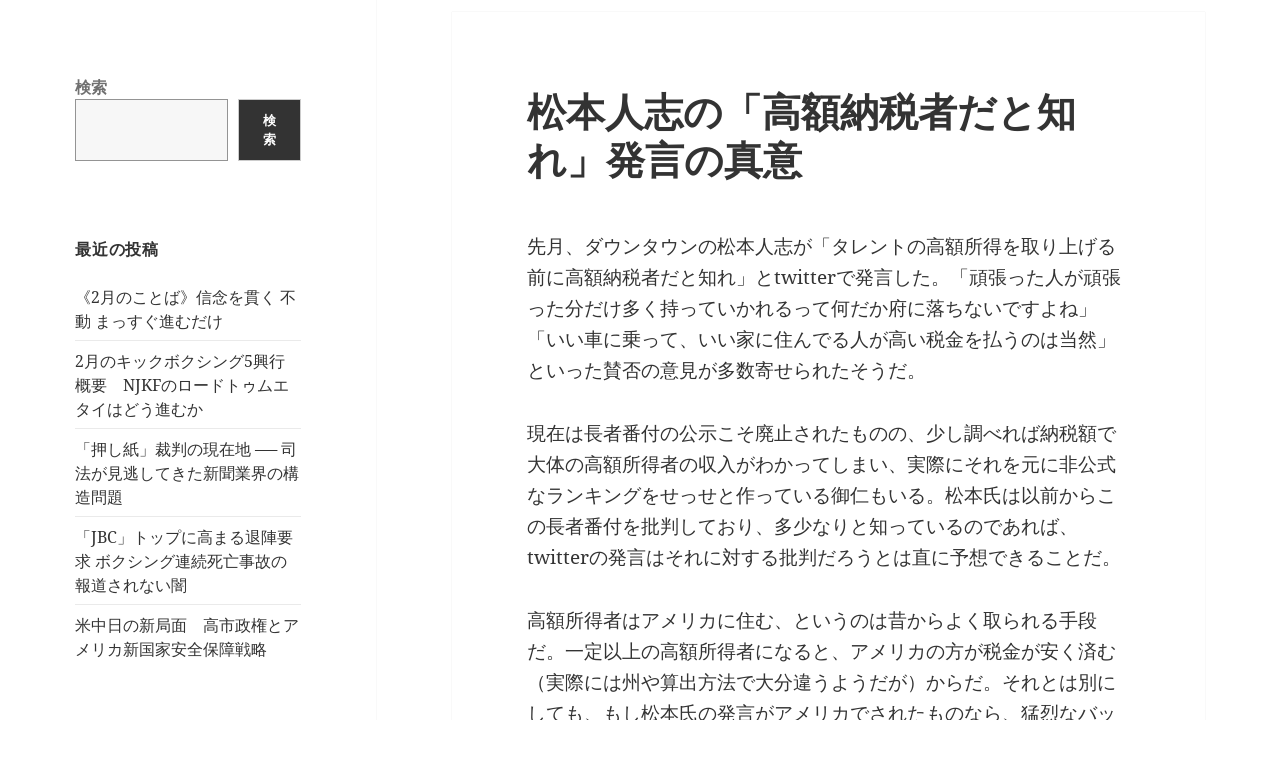

--- FILE ---
content_type: text/html; charset=UTF-8
request_url: http://www.rokusaisha.com/wp/?p=3559
body_size: 57837
content:
<!DOCTYPE html>
<html lang="ja" class="no-js">
<head>
	<meta charset="UTF-8">
	<meta name="viewport" content="width=device-width, initial-scale=1.0">
	<link rel="profile" href="https://gmpg.org/xfn/11">
	<link rel="pingback" href="http://www.rokusaisha.com/wp/xmlrpc.php">
	<script>(function(html){html.className = html.className.replace(/\bno-js\b/,'js')})(document.documentElement);</script>
<title>松本人志の「高額納税者だと知れ」発言の真意</title>
<meta name='robots' content='max-image-preview:large' />
	<style>img:is([sizes="auto" i], [sizes^="auto," i]) { contain-intrinsic-size: 3000px 1500px }</style>
	<link rel="alternate" type="application/rss+xml" title=" &raquo; フィード" href="http://www.rokusaisha.com/wp/?feed=rss2" />
<link rel="alternate" type="application/rss+xml" title=" &raquo; コメントフィード" href="http://www.rokusaisha.com/wp/?feed=comments-rss2" />
<link rel="alternate" type="application/rss+xml" title=" &raquo; 松本人志の「高額納税者だと知れ」発言の真意 のコメントのフィード" href="http://www.rokusaisha.com/wp/?feed=rss2&#038;p=3559" />
<script>
window._wpemojiSettings = {"baseUrl":"https:\/\/s.w.org\/images\/core\/emoji\/15.0.3\/72x72\/","ext":".png","svgUrl":"https:\/\/s.w.org\/images\/core\/emoji\/15.0.3\/svg\/","svgExt":".svg","source":{"concatemoji":"http:\/\/www.rokusaisha.com\/wp\/wp-includes\/js\/wp-emoji-release.min.js?ver=6.7.1"}};
/*! This file is auto-generated */
!function(i,n){var o,s,e;function c(e){try{var t={supportTests:e,timestamp:(new Date).valueOf()};sessionStorage.setItem(o,JSON.stringify(t))}catch(e){}}function p(e,t,n){e.clearRect(0,0,e.canvas.width,e.canvas.height),e.fillText(t,0,0);var t=new Uint32Array(e.getImageData(0,0,e.canvas.width,e.canvas.height).data),r=(e.clearRect(0,0,e.canvas.width,e.canvas.height),e.fillText(n,0,0),new Uint32Array(e.getImageData(0,0,e.canvas.width,e.canvas.height).data));return t.every(function(e,t){return e===r[t]})}function u(e,t,n){switch(t){case"flag":return n(e,"\ud83c\udff3\ufe0f\u200d\u26a7\ufe0f","\ud83c\udff3\ufe0f\u200b\u26a7\ufe0f")?!1:!n(e,"\ud83c\uddfa\ud83c\uddf3","\ud83c\uddfa\u200b\ud83c\uddf3")&&!n(e,"\ud83c\udff4\udb40\udc67\udb40\udc62\udb40\udc65\udb40\udc6e\udb40\udc67\udb40\udc7f","\ud83c\udff4\u200b\udb40\udc67\u200b\udb40\udc62\u200b\udb40\udc65\u200b\udb40\udc6e\u200b\udb40\udc67\u200b\udb40\udc7f");case"emoji":return!n(e,"\ud83d\udc26\u200d\u2b1b","\ud83d\udc26\u200b\u2b1b")}return!1}function f(e,t,n){var r="undefined"!=typeof WorkerGlobalScope&&self instanceof WorkerGlobalScope?new OffscreenCanvas(300,150):i.createElement("canvas"),a=r.getContext("2d",{willReadFrequently:!0}),o=(a.textBaseline="top",a.font="600 32px Arial",{});return e.forEach(function(e){o[e]=t(a,e,n)}),o}function t(e){var t=i.createElement("script");t.src=e,t.defer=!0,i.head.appendChild(t)}"undefined"!=typeof Promise&&(o="wpEmojiSettingsSupports",s=["flag","emoji"],n.supports={everything:!0,everythingExceptFlag:!0},e=new Promise(function(e){i.addEventListener("DOMContentLoaded",e,{once:!0})}),new Promise(function(t){var n=function(){try{var e=JSON.parse(sessionStorage.getItem(o));if("object"==typeof e&&"number"==typeof e.timestamp&&(new Date).valueOf()<e.timestamp+604800&&"object"==typeof e.supportTests)return e.supportTests}catch(e){}return null}();if(!n){if("undefined"!=typeof Worker&&"undefined"!=typeof OffscreenCanvas&&"undefined"!=typeof URL&&URL.createObjectURL&&"undefined"!=typeof Blob)try{var e="postMessage("+f.toString()+"("+[JSON.stringify(s),u.toString(),p.toString()].join(",")+"));",r=new Blob([e],{type:"text/javascript"}),a=new Worker(URL.createObjectURL(r),{name:"wpTestEmojiSupports"});return void(a.onmessage=function(e){c(n=e.data),a.terminate(),t(n)})}catch(e){}c(n=f(s,u,p))}t(n)}).then(function(e){for(var t in e)n.supports[t]=e[t],n.supports.everything=n.supports.everything&&n.supports[t],"flag"!==t&&(n.supports.everythingExceptFlag=n.supports.everythingExceptFlag&&n.supports[t]);n.supports.everythingExceptFlag=n.supports.everythingExceptFlag&&!n.supports.flag,n.DOMReady=!1,n.readyCallback=function(){n.DOMReady=!0}}).then(function(){return e}).then(function(){var e;n.supports.everything||(n.readyCallback(),(e=n.source||{}).concatemoji?t(e.concatemoji):e.wpemoji&&e.twemoji&&(t(e.twemoji),t(e.wpemoji)))}))}((window,document),window._wpemojiSettings);
</script>
<style id='wp-emoji-styles-inline-css'>

	img.wp-smiley, img.emoji {
		display: inline !important;
		border: none !important;
		box-shadow: none !important;
		height: 1em !important;
		width: 1em !important;
		margin: 0 0.07em !important;
		vertical-align: -0.1em !important;
		background: none !important;
		padding: 0 !important;
	}
</style>
<link rel='stylesheet' id='wp-block-library-css' href='http://www.rokusaisha.com/wp/wp-includes/css/dist/block-library/style.min.css?ver=6.7.1' media='all' />
<style id='wp-block-library-theme-inline-css'>
.wp-block-audio :where(figcaption){color:#555;font-size:13px;text-align:center}.is-dark-theme .wp-block-audio :where(figcaption){color:#ffffffa6}.wp-block-audio{margin:0 0 1em}.wp-block-code{border:1px solid #ccc;border-radius:4px;font-family:Menlo,Consolas,monaco,monospace;padding:.8em 1em}.wp-block-embed :where(figcaption){color:#555;font-size:13px;text-align:center}.is-dark-theme .wp-block-embed :where(figcaption){color:#ffffffa6}.wp-block-embed{margin:0 0 1em}.blocks-gallery-caption{color:#555;font-size:13px;text-align:center}.is-dark-theme .blocks-gallery-caption{color:#ffffffa6}:root :where(.wp-block-image figcaption){color:#555;font-size:13px;text-align:center}.is-dark-theme :root :where(.wp-block-image figcaption){color:#ffffffa6}.wp-block-image{margin:0 0 1em}.wp-block-pullquote{border-bottom:4px solid;border-top:4px solid;color:currentColor;margin-bottom:1.75em}.wp-block-pullquote cite,.wp-block-pullquote footer,.wp-block-pullquote__citation{color:currentColor;font-size:.8125em;font-style:normal;text-transform:uppercase}.wp-block-quote{border-left:.25em solid;margin:0 0 1.75em;padding-left:1em}.wp-block-quote cite,.wp-block-quote footer{color:currentColor;font-size:.8125em;font-style:normal;position:relative}.wp-block-quote:where(.has-text-align-right){border-left:none;border-right:.25em solid;padding-left:0;padding-right:1em}.wp-block-quote:where(.has-text-align-center){border:none;padding-left:0}.wp-block-quote.is-large,.wp-block-quote.is-style-large,.wp-block-quote:where(.is-style-plain){border:none}.wp-block-search .wp-block-search__label{font-weight:700}.wp-block-search__button{border:1px solid #ccc;padding:.375em .625em}:where(.wp-block-group.has-background){padding:1.25em 2.375em}.wp-block-separator.has-css-opacity{opacity:.4}.wp-block-separator{border:none;border-bottom:2px solid;margin-left:auto;margin-right:auto}.wp-block-separator.has-alpha-channel-opacity{opacity:1}.wp-block-separator:not(.is-style-wide):not(.is-style-dots){width:100px}.wp-block-separator.has-background:not(.is-style-dots){border-bottom:none;height:1px}.wp-block-separator.has-background:not(.is-style-wide):not(.is-style-dots){height:2px}.wp-block-table{margin:0 0 1em}.wp-block-table td,.wp-block-table th{word-break:normal}.wp-block-table :where(figcaption){color:#555;font-size:13px;text-align:center}.is-dark-theme .wp-block-table :where(figcaption){color:#ffffffa6}.wp-block-video :where(figcaption){color:#555;font-size:13px;text-align:center}.is-dark-theme .wp-block-video :where(figcaption){color:#ffffffa6}.wp-block-video{margin:0 0 1em}:root :where(.wp-block-template-part.has-background){margin-bottom:0;margin-top:0;padding:1.25em 2.375em}
</style>
<style id='classic-theme-styles-inline-css'>
/*! This file is auto-generated */
.wp-block-button__link{color:#fff;background-color:#32373c;border-radius:9999px;box-shadow:none;text-decoration:none;padding:calc(.667em + 2px) calc(1.333em + 2px);font-size:1.125em}.wp-block-file__button{background:#32373c;color:#fff;text-decoration:none}
</style>
<style id='global-styles-inline-css'>
:root{--wp--preset--aspect-ratio--square: 1;--wp--preset--aspect-ratio--4-3: 4/3;--wp--preset--aspect-ratio--3-4: 3/4;--wp--preset--aspect-ratio--3-2: 3/2;--wp--preset--aspect-ratio--2-3: 2/3;--wp--preset--aspect-ratio--16-9: 16/9;--wp--preset--aspect-ratio--9-16: 9/16;--wp--preset--color--black: #000000;--wp--preset--color--cyan-bluish-gray: #abb8c3;--wp--preset--color--white: #fff;--wp--preset--color--pale-pink: #f78da7;--wp--preset--color--vivid-red: #cf2e2e;--wp--preset--color--luminous-vivid-orange: #ff6900;--wp--preset--color--luminous-vivid-amber: #fcb900;--wp--preset--color--light-green-cyan: #7bdcb5;--wp--preset--color--vivid-green-cyan: #00d084;--wp--preset--color--pale-cyan-blue: #8ed1fc;--wp--preset--color--vivid-cyan-blue: #0693e3;--wp--preset--color--vivid-purple: #9b51e0;--wp--preset--color--dark-gray: #111;--wp--preset--color--light-gray: #f1f1f1;--wp--preset--color--yellow: #f4ca16;--wp--preset--color--dark-brown: #352712;--wp--preset--color--medium-pink: #e53b51;--wp--preset--color--light-pink: #ffe5d1;--wp--preset--color--dark-purple: #2e2256;--wp--preset--color--purple: #674970;--wp--preset--color--blue-gray: #22313f;--wp--preset--color--bright-blue: #55c3dc;--wp--preset--color--light-blue: #e9f2f9;--wp--preset--gradient--vivid-cyan-blue-to-vivid-purple: linear-gradient(135deg,rgba(6,147,227,1) 0%,rgb(155,81,224) 100%);--wp--preset--gradient--light-green-cyan-to-vivid-green-cyan: linear-gradient(135deg,rgb(122,220,180) 0%,rgb(0,208,130) 100%);--wp--preset--gradient--luminous-vivid-amber-to-luminous-vivid-orange: linear-gradient(135deg,rgba(252,185,0,1) 0%,rgba(255,105,0,1) 100%);--wp--preset--gradient--luminous-vivid-orange-to-vivid-red: linear-gradient(135deg,rgba(255,105,0,1) 0%,rgb(207,46,46) 100%);--wp--preset--gradient--very-light-gray-to-cyan-bluish-gray: linear-gradient(135deg,rgb(238,238,238) 0%,rgb(169,184,195) 100%);--wp--preset--gradient--cool-to-warm-spectrum: linear-gradient(135deg,rgb(74,234,220) 0%,rgb(151,120,209) 20%,rgb(207,42,186) 40%,rgb(238,44,130) 60%,rgb(251,105,98) 80%,rgb(254,248,76) 100%);--wp--preset--gradient--blush-light-purple: linear-gradient(135deg,rgb(255,206,236) 0%,rgb(152,150,240) 100%);--wp--preset--gradient--blush-bordeaux: linear-gradient(135deg,rgb(254,205,165) 0%,rgb(254,45,45) 50%,rgb(107,0,62) 100%);--wp--preset--gradient--luminous-dusk: linear-gradient(135deg,rgb(255,203,112) 0%,rgb(199,81,192) 50%,rgb(65,88,208) 100%);--wp--preset--gradient--pale-ocean: linear-gradient(135deg,rgb(255,245,203) 0%,rgb(182,227,212) 50%,rgb(51,167,181) 100%);--wp--preset--gradient--electric-grass: linear-gradient(135deg,rgb(202,248,128) 0%,rgb(113,206,126) 100%);--wp--preset--gradient--midnight: linear-gradient(135deg,rgb(2,3,129) 0%,rgb(40,116,252) 100%);--wp--preset--gradient--dark-gray-gradient-gradient: linear-gradient(90deg, rgba(17,17,17,1) 0%, rgba(42,42,42,1) 100%);--wp--preset--gradient--light-gray-gradient: linear-gradient(90deg, rgba(241,241,241,1) 0%, rgba(215,215,215,1) 100%);--wp--preset--gradient--white-gradient: linear-gradient(90deg, rgba(255,255,255,1) 0%, rgba(230,230,230,1) 100%);--wp--preset--gradient--yellow-gradient: linear-gradient(90deg, rgba(244,202,22,1) 0%, rgba(205,168,10,1) 100%);--wp--preset--gradient--dark-brown-gradient: linear-gradient(90deg, rgba(53,39,18,1) 0%, rgba(91,67,31,1) 100%);--wp--preset--gradient--medium-pink-gradient: linear-gradient(90deg, rgba(229,59,81,1) 0%, rgba(209,28,51,1) 100%);--wp--preset--gradient--light-pink-gradient: linear-gradient(90deg, rgba(255,229,209,1) 0%, rgba(255,200,158,1) 100%);--wp--preset--gradient--dark-purple-gradient: linear-gradient(90deg, rgba(46,34,86,1) 0%, rgba(66,48,123,1) 100%);--wp--preset--gradient--purple-gradient: linear-gradient(90deg, rgba(103,73,112,1) 0%, rgba(131,93,143,1) 100%);--wp--preset--gradient--blue-gray-gradient: linear-gradient(90deg, rgba(34,49,63,1) 0%, rgba(52,75,96,1) 100%);--wp--preset--gradient--bright-blue-gradient: linear-gradient(90deg, rgba(85,195,220,1) 0%, rgba(43,180,211,1) 100%);--wp--preset--gradient--light-blue-gradient: linear-gradient(90deg, rgba(233,242,249,1) 0%, rgba(193,218,238,1) 100%);--wp--preset--font-size--small: 13px;--wp--preset--font-size--medium: 20px;--wp--preset--font-size--large: 36px;--wp--preset--font-size--x-large: 42px;--wp--preset--spacing--20: 0.44rem;--wp--preset--spacing--30: 0.67rem;--wp--preset--spacing--40: 1rem;--wp--preset--spacing--50: 1.5rem;--wp--preset--spacing--60: 2.25rem;--wp--preset--spacing--70: 3.38rem;--wp--preset--spacing--80: 5.06rem;--wp--preset--shadow--natural: 6px 6px 9px rgba(0, 0, 0, 0.2);--wp--preset--shadow--deep: 12px 12px 50px rgba(0, 0, 0, 0.4);--wp--preset--shadow--sharp: 6px 6px 0px rgba(0, 0, 0, 0.2);--wp--preset--shadow--outlined: 6px 6px 0px -3px rgba(255, 255, 255, 1), 6px 6px rgba(0, 0, 0, 1);--wp--preset--shadow--crisp: 6px 6px 0px rgba(0, 0, 0, 1);}:where(.is-layout-flex){gap: 0.5em;}:where(.is-layout-grid){gap: 0.5em;}body .is-layout-flex{display: flex;}.is-layout-flex{flex-wrap: wrap;align-items: center;}.is-layout-flex > :is(*, div){margin: 0;}body .is-layout-grid{display: grid;}.is-layout-grid > :is(*, div){margin: 0;}:where(.wp-block-columns.is-layout-flex){gap: 2em;}:where(.wp-block-columns.is-layout-grid){gap: 2em;}:where(.wp-block-post-template.is-layout-flex){gap: 1.25em;}:where(.wp-block-post-template.is-layout-grid){gap: 1.25em;}.has-black-color{color: var(--wp--preset--color--black) !important;}.has-cyan-bluish-gray-color{color: var(--wp--preset--color--cyan-bluish-gray) !important;}.has-white-color{color: var(--wp--preset--color--white) !important;}.has-pale-pink-color{color: var(--wp--preset--color--pale-pink) !important;}.has-vivid-red-color{color: var(--wp--preset--color--vivid-red) !important;}.has-luminous-vivid-orange-color{color: var(--wp--preset--color--luminous-vivid-orange) !important;}.has-luminous-vivid-amber-color{color: var(--wp--preset--color--luminous-vivid-amber) !important;}.has-light-green-cyan-color{color: var(--wp--preset--color--light-green-cyan) !important;}.has-vivid-green-cyan-color{color: var(--wp--preset--color--vivid-green-cyan) !important;}.has-pale-cyan-blue-color{color: var(--wp--preset--color--pale-cyan-blue) !important;}.has-vivid-cyan-blue-color{color: var(--wp--preset--color--vivid-cyan-blue) !important;}.has-vivid-purple-color{color: var(--wp--preset--color--vivid-purple) !important;}.has-black-background-color{background-color: var(--wp--preset--color--black) !important;}.has-cyan-bluish-gray-background-color{background-color: var(--wp--preset--color--cyan-bluish-gray) !important;}.has-white-background-color{background-color: var(--wp--preset--color--white) !important;}.has-pale-pink-background-color{background-color: var(--wp--preset--color--pale-pink) !important;}.has-vivid-red-background-color{background-color: var(--wp--preset--color--vivid-red) !important;}.has-luminous-vivid-orange-background-color{background-color: var(--wp--preset--color--luminous-vivid-orange) !important;}.has-luminous-vivid-amber-background-color{background-color: var(--wp--preset--color--luminous-vivid-amber) !important;}.has-light-green-cyan-background-color{background-color: var(--wp--preset--color--light-green-cyan) !important;}.has-vivid-green-cyan-background-color{background-color: var(--wp--preset--color--vivid-green-cyan) !important;}.has-pale-cyan-blue-background-color{background-color: var(--wp--preset--color--pale-cyan-blue) !important;}.has-vivid-cyan-blue-background-color{background-color: var(--wp--preset--color--vivid-cyan-blue) !important;}.has-vivid-purple-background-color{background-color: var(--wp--preset--color--vivid-purple) !important;}.has-black-border-color{border-color: var(--wp--preset--color--black) !important;}.has-cyan-bluish-gray-border-color{border-color: var(--wp--preset--color--cyan-bluish-gray) !important;}.has-white-border-color{border-color: var(--wp--preset--color--white) !important;}.has-pale-pink-border-color{border-color: var(--wp--preset--color--pale-pink) !important;}.has-vivid-red-border-color{border-color: var(--wp--preset--color--vivid-red) !important;}.has-luminous-vivid-orange-border-color{border-color: var(--wp--preset--color--luminous-vivid-orange) !important;}.has-luminous-vivid-amber-border-color{border-color: var(--wp--preset--color--luminous-vivid-amber) !important;}.has-light-green-cyan-border-color{border-color: var(--wp--preset--color--light-green-cyan) !important;}.has-vivid-green-cyan-border-color{border-color: var(--wp--preset--color--vivid-green-cyan) !important;}.has-pale-cyan-blue-border-color{border-color: var(--wp--preset--color--pale-cyan-blue) !important;}.has-vivid-cyan-blue-border-color{border-color: var(--wp--preset--color--vivid-cyan-blue) !important;}.has-vivid-purple-border-color{border-color: var(--wp--preset--color--vivid-purple) !important;}.has-vivid-cyan-blue-to-vivid-purple-gradient-background{background: var(--wp--preset--gradient--vivid-cyan-blue-to-vivid-purple) !important;}.has-light-green-cyan-to-vivid-green-cyan-gradient-background{background: var(--wp--preset--gradient--light-green-cyan-to-vivid-green-cyan) !important;}.has-luminous-vivid-amber-to-luminous-vivid-orange-gradient-background{background: var(--wp--preset--gradient--luminous-vivid-amber-to-luminous-vivid-orange) !important;}.has-luminous-vivid-orange-to-vivid-red-gradient-background{background: var(--wp--preset--gradient--luminous-vivid-orange-to-vivid-red) !important;}.has-very-light-gray-to-cyan-bluish-gray-gradient-background{background: var(--wp--preset--gradient--very-light-gray-to-cyan-bluish-gray) !important;}.has-cool-to-warm-spectrum-gradient-background{background: var(--wp--preset--gradient--cool-to-warm-spectrum) !important;}.has-blush-light-purple-gradient-background{background: var(--wp--preset--gradient--blush-light-purple) !important;}.has-blush-bordeaux-gradient-background{background: var(--wp--preset--gradient--blush-bordeaux) !important;}.has-luminous-dusk-gradient-background{background: var(--wp--preset--gradient--luminous-dusk) !important;}.has-pale-ocean-gradient-background{background: var(--wp--preset--gradient--pale-ocean) !important;}.has-electric-grass-gradient-background{background: var(--wp--preset--gradient--electric-grass) !important;}.has-midnight-gradient-background{background: var(--wp--preset--gradient--midnight) !important;}.has-small-font-size{font-size: var(--wp--preset--font-size--small) !important;}.has-medium-font-size{font-size: var(--wp--preset--font-size--medium) !important;}.has-large-font-size{font-size: var(--wp--preset--font-size--large) !important;}.has-x-large-font-size{font-size: var(--wp--preset--font-size--x-large) !important;}
:where(.wp-block-post-template.is-layout-flex){gap: 1.25em;}:where(.wp-block-post-template.is-layout-grid){gap: 1.25em;}
:where(.wp-block-columns.is-layout-flex){gap: 2em;}:where(.wp-block-columns.is-layout-grid){gap: 2em;}
:root :where(.wp-block-pullquote){font-size: 1.5em;line-height: 1.6;}
</style>
<link rel='stylesheet' id='twentyfifteen-fonts-css' href='http://www.rokusaisha.com/wp/wp-content/themes/twentyfifteen/assets/fonts/noto-sans-plus-noto-serif-plus-inconsolata.css?ver=20230328' media='all' />
<link rel='stylesheet' id='genericons-css' href='http://www.rokusaisha.com/wp/wp-content/themes/twentyfifteen/genericons/genericons.css?ver=20201026' media='all' />
<link rel='stylesheet' id='twentyfifteen-style-css' href='http://www.rokusaisha.com/wp/wp-content/themes/twentyfifteen/style.css?ver=20241112' media='all' />
<link rel='stylesheet' id='twentyfifteen-block-style-css' href='http://www.rokusaisha.com/wp/wp-content/themes/twentyfifteen/css/blocks.css?ver=20240715' media='all' />
<script src="http://www.rokusaisha.com/wp/wp-includes/js/jquery/jquery.min.js?ver=3.7.1" id="jquery-core-js"></script>
<script src="http://www.rokusaisha.com/wp/wp-includes/js/jquery/jquery-migrate.min.js?ver=3.4.1" id="jquery-migrate-js"></script>
<script id="twentyfifteen-script-js-extra">
var screenReaderText = {"expand":"<span class=\"screen-reader-text\">\u30b5\u30d6\u30e1\u30cb\u30e5\u30fc\u3092\u5c55\u958b<\/span>","collapse":"<span class=\"screen-reader-text\">\u30b5\u30d6\u30e1\u30cb\u30e5\u30fc\u3092\u9589\u3058\u308b<\/span>"};
</script>
<script src="http://www.rokusaisha.com/wp/wp-content/themes/twentyfifteen/js/functions.js?ver=20221101" id="twentyfifteen-script-js" defer data-wp-strategy="defer"></script>
<link rel="https://api.w.org/" href="http://www.rokusaisha.com/wp/index.php?rest_route=/" /><link rel="alternate" title="JSON" type="application/json" href="http://www.rokusaisha.com/wp/index.php?rest_route=/wp/v2/posts/3559" /><link rel="EditURI" type="application/rsd+xml" title="RSD" href="http://www.rokusaisha.com/wp/xmlrpc.php?rsd" />
<meta name="generator" content="WordPress 6.7.1" />
<link rel="canonical" href="http://www.rokusaisha.com/wp/?p=3559" />
<link rel='shortlink' href='http://www.rokusaisha.com/wp/?p=3559' />
<link rel="alternate" title="oEmbed (JSON)" type="application/json+oembed" href="http://www.rokusaisha.com/wp/index.php?rest_route=%2Foembed%2F1.0%2Fembed&#038;url=http%3A%2F%2Fwww.rokusaisha.com%2Fwp%2F%3Fp%3D3559" />
<link rel="alternate" title="oEmbed (XML)" type="text/xml+oembed" href="http://www.rokusaisha.com/wp/index.php?rest_route=%2Foembed%2F1.0%2Fembed&#038;url=http%3A%2F%2Fwww.rokusaisha.com%2Fwp%2F%3Fp%3D3559&#038;format=xml" />
		<style type="text/css" id="twentyfifteen-header-css">
				.site-header {

			/*
			 * No shorthand so the Customizer can override individual properties.
			 * @see https://core.trac.wordpress.org/ticket/31460
			 */
			background-image: url(http://www.rokusaisha.com/wp/wp-content/uploads/2024/11/cropped-blog_title-2.jpg);
			background-repeat: no-repeat;
			background-position: 50% 50%;
			-webkit-background-size: cover;
			-moz-background-size:    cover;
			-o-background-size:      cover;
			background-size:         cover;
		}

		@media screen and (min-width: 59.6875em) {
			body:before {

				/*
				 * No shorthand so the Customizer can override individual properties.
				 * @see https://core.trac.wordpress.org/ticket/31460
				 */
				background-image: url(http://www.rokusaisha.com/wp/wp-content/uploads/2024/11/cropped-blog_title-2.jpg);
				background-repeat: no-repeat;
				background-position: 100% 50%;
				-webkit-background-size: cover;
				-moz-background-size:    cover;
				-o-background-size:      cover;
				background-size:         cover;
				border-right: 0;
			}

			.site-header {
				background: transparent;
			}
		}
				</style>
		<style id="custom-background-css">
body.custom-background { background-color: #ffffff; }
</style>
	</head>
<body class="post-template-default single single-post postid-3559 single-format-standard custom-background wp-embed-responsive">
<div id="page" class="hfeed site">
	<a class="skip-link screen-reader-text" href="#content">
		コンテンツへスキップ	</a>

	<div id="sidebar" class="sidebar">
		<header id="masthead" class="site-header">
			<div class="site-branding">
										<p class="site-title"><a href="http://www.rokusaisha.com/wp/" rel="home"></a></p>
										<button class="secondary-toggle">﻿メニューとウィジェット</button>
			</div><!-- .site-branding -->
		</header><!-- .site-header -->

			<div id="secondary" class="secondary">

		
		
					<div id="widget-area" class="widget-area" role="complementary">
				<aside id="block-3" class="widget widget_block widget_search"><form role="search" method="get" action="http://www.rokusaisha.com/wp/" class="wp-block-search__button-outside wp-block-search__text-button wp-block-search"    ><label class="wp-block-search__label" for="wp-block-search__input-1" >検索</label><div class="wp-block-search__inside-wrapper " ><input class="wp-block-search__input" id="wp-block-search__input-1" placeholder="" value="" type="search" name="s" required /><button aria-label="検索" class="wp-block-search__button wp-element-button" type="submit" >検索</button></div></form></aside>
		<aside id="recent-posts-2" class="widget widget_recent_entries">
		<h2 class="widget-title">最近の投稿</h2><nav aria-label="最近の投稿">
		<ul>
											<li>
					<a href="http://www.rokusaisha.com/wp/?p=54149">《2月のことば》信念を貫く 不動 まっすぐ進むだけ</a>
									</li>
											<li>
					<a href="http://www.rokusaisha.com/wp/?p=54146">2月のキックボクシング5興行概要　NJKFのロードトゥムエタイはどう進むか</a>
									</li>
											<li>
					<a href="http://www.rokusaisha.com/wp/?p=54122">「押し紙」裁判の現在地 ── 司法が見逃してきた新聞業界の構造問題</a>
									</li>
											<li>
					<a href="http://www.rokusaisha.com/wp/?p=54055">「JBC」トップに高まる退陣要求 ボクシング連続死亡事故の報道されない闇</a>
									</li>
											<li>
					<a href="http://www.rokusaisha.com/wp/?p=54137">米中日の新局面　高市政権とアメリカ新国家安全保障戦略</a>
									</li>
					</ul>

		</nav></aside><aside id="archives-2" class="widget widget_archive"><h2 class="widget-title">アーカイブス</h2><nav aria-label="アーカイブス">
			<ul>
					<li><a href='http://www.rokusaisha.com/wp/?m=202602'>2026年2月</a></li>
	<li><a href='http://www.rokusaisha.com/wp/?m=202601'>2026年1月</a></li>
	<li><a href='http://www.rokusaisha.com/wp/?m=202512'>2025年12月</a></li>
	<li><a href='http://www.rokusaisha.com/wp/?m=202511'>2025年11月</a></li>
	<li><a href='http://www.rokusaisha.com/wp/?m=202510'>2025年10月</a></li>
	<li><a href='http://www.rokusaisha.com/wp/?m=202509'>2025年9月</a></li>
	<li><a href='http://www.rokusaisha.com/wp/?m=202508'>2025年8月</a></li>
	<li><a href='http://www.rokusaisha.com/wp/?m=202507'>2025年7月</a></li>
	<li><a href='http://www.rokusaisha.com/wp/?m=202506'>2025年6月</a></li>
	<li><a href='http://www.rokusaisha.com/wp/?m=202505'>2025年5月</a></li>
	<li><a href='http://www.rokusaisha.com/wp/?m=202504'>2025年4月</a></li>
	<li><a href='http://www.rokusaisha.com/wp/?m=202503'>2025年3月</a></li>
	<li><a href='http://www.rokusaisha.com/wp/?m=202502'>2025年2月</a></li>
	<li><a href='http://www.rokusaisha.com/wp/?m=202501'>2025年1月</a></li>
	<li><a href='http://www.rokusaisha.com/wp/?m=202412'>2024年12月</a></li>
	<li><a href='http://www.rokusaisha.com/wp/?m=202411'>2024年11月</a></li>
	<li><a href='http://www.rokusaisha.com/wp/?m=202410'>2024年10月</a></li>
	<li><a href='http://www.rokusaisha.com/wp/?m=202409'>2024年9月</a></li>
	<li><a href='http://www.rokusaisha.com/wp/?m=202408'>2024年8月</a></li>
	<li><a href='http://www.rokusaisha.com/wp/?m=202407'>2024年7月</a></li>
	<li><a href='http://www.rokusaisha.com/wp/?m=202406'>2024年6月</a></li>
	<li><a href='http://www.rokusaisha.com/wp/?m=202405'>2024年5月</a></li>
	<li><a href='http://www.rokusaisha.com/wp/?m=202404'>2024年4月</a></li>
	<li><a href='http://www.rokusaisha.com/wp/?m=202403'>2024年3月</a></li>
	<li><a href='http://www.rokusaisha.com/wp/?m=202402'>2024年2月</a></li>
	<li><a href='http://www.rokusaisha.com/wp/?m=202401'>2024年1月</a></li>
	<li><a href='http://www.rokusaisha.com/wp/?m=202312'>2023年12月</a></li>
	<li><a href='http://www.rokusaisha.com/wp/?m=202311'>2023年11月</a></li>
	<li><a href='http://www.rokusaisha.com/wp/?m=202310'>2023年10月</a></li>
	<li><a href='http://www.rokusaisha.com/wp/?m=202309'>2023年9月</a></li>
	<li><a href='http://www.rokusaisha.com/wp/?m=202308'>2023年8月</a></li>
	<li><a href='http://www.rokusaisha.com/wp/?m=202307'>2023年7月</a></li>
	<li><a href='http://www.rokusaisha.com/wp/?m=202306'>2023年6月</a></li>
	<li><a href='http://www.rokusaisha.com/wp/?m=202305'>2023年5月</a></li>
	<li><a href='http://www.rokusaisha.com/wp/?m=202304'>2023年4月</a></li>
	<li><a href='http://www.rokusaisha.com/wp/?m=202303'>2023年3月</a></li>
	<li><a href='http://www.rokusaisha.com/wp/?m=202302'>2023年2月</a></li>
	<li><a href='http://www.rokusaisha.com/wp/?m=202301'>2023年1月</a></li>
	<li><a href='http://www.rokusaisha.com/wp/?m=202212'>2022年12月</a></li>
	<li><a href='http://www.rokusaisha.com/wp/?m=202211'>2022年11月</a></li>
	<li><a href='http://www.rokusaisha.com/wp/?m=202210'>2022年10月</a></li>
	<li><a href='http://www.rokusaisha.com/wp/?m=202209'>2022年9月</a></li>
	<li><a href='http://www.rokusaisha.com/wp/?m=202208'>2022年8月</a></li>
	<li><a href='http://www.rokusaisha.com/wp/?m=202207'>2022年7月</a></li>
	<li><a href='http://www.rokusaisha.com/wp/?m=202206'>2022年6月</a></li>
	<li><a href='http://www.rokusaisha.com/wp/?m=202205'>2022年5月</a></li>
	<li><a href='http://www.rokusaisha.com/wp/?m=202204'>2022年4月</a></li>
	<li><a href='http://www.rokusaisha.com/wp/?m=202203'>2022年3月</a></li>
	<li><a href='http://www.rokusaisha.com/wp/?m=202202'>2022年2月</a></li>
	<li><a href='http://www.rokusaisha.com/wp/?m=202201'>2022年1月</a></li>
	<li><a href='http://www.rokusaisha.com/wp/?m=202112'>2021年12月</a></li>
	<li><a href='http://www.rokusaisha.com/wp/?m=202111'>2021年11月</a></li>
	<li><a href='http://www.rokusaisha.com/wp/?m=202110'>2021年10月</a></li>
	<li><a href='http://www.rokusaisha.com/wp/?m=202109'>2021年9月</a></li>
	<li><a href='http://www.rokusaisha.com/wp/?m=202108'>2021年8月</a></li>
	<li><a href='http://www.rokusaisha.com/wp/?m=202107'>2021年7月</a></li>
	<li><a href='http://www.rokusaisha.com/wp/?m=202106'>2021年6月</a></li>
	<li><a href='http://www.rokusaisha.com/wp/?m=202105'>2021年5月</a></li>
	<li><a href='http://www.rokusaisha.com/wp/?m=202104'>2021年4月</a></li>
	<li><a href='http://www.rokusaisha.com/wp/?m=202103'>2021年3月</a></li>
	<li><a href='http://www.rokusaisha.com/wp/?m=202102'>2021年2月</a></li>
	<li><a href='http://www.rokusaisha.com/wp/?m=202101'>2021年1月</a></li>
	<li><a href='http://www.rokusaisha.com/wp/?m=202012'>2020年12月</a></li>
	<li><a href='http://www.rokusaisha.com/wp/?m=202011'>2020年11月</a></li>
	<li><a href='http://www.rokusaisha.com/wp/?m=202010'>2020年10月</a></li>
	<li><a href='http://www.rokusaisha.com/wp/?m=202009'>2020年9月</a></li>
	<li><a href='http://www.rokusaisha.com/wp/?m=202008'>2020年8月</a></li>
	<li><a href='http://www.rokusaisha.com/wp/?m=202007'>2020年7月</a></li>
	<li><a href='http://www.rokusaisha.com/wp/?m=202006'>2020年6月</a></li>
	<li><a href='http://www.rokusaisha.com/wp/?m=202005'>2020年5月</a></li>
	<li><a href='http://www.rokusaisha.com/wp/?m=202004'>2020年4月</a></li>
	<li><a href='http://www.rokusaisha.com/wp/?m=202003'>2020年3月</a></li>
	<li><a href='http://www.rokusaisha.com/wp/?m=202002'>2020年2月</a></li>
	<li><a href='http://www.rokusaisha.com/wp/?m=202001'>2020年1月</a></li>
	<li><a href='http://www.rokusaisha.com/wp/?m=201912'>2019年12月</a></li>
	<li><a href='http://www.rokusaisha.com/wp/?m=201911'>2019年11月</a></li>
	<li><a href='http://www.rokusaisha.com/wp/?m=201910'>2019年10月</a></li>
	<li><a href='http://www.rokusaisha.com/wp/?m=201909'>2019年9月</a></li>
	<li><a href='http://www.rokusaisha.com/wp/?m=201908'>2019年8月</a></li>
	<li><a href='http://www.rokusaisha.com/wp/?m=201907'>2019年7月</a></li>
	<li><a href='http://www.rokusaisha.com/wp/?m=201906'>2019年6月</a></li>
	<li><a href='http://www.rokusaisha.com/wp/?m=201905'>2019年5月</a></li>
	<li><a href='http://www.rokusaisha.com/wp/?m=201904'>2019年4月</a></li>
	<li><a href='http://www.rokusaisha.com/wp/?m=201903'>2019年3月</a></li>
	<li><a href='http://www.rokusaisha.com/wp/?m=201902'>2019年2月</a></li>
	<li><a href='http://www.rokusaisha.com/wp/?m=201901'>2019年1月</a></li>
	<li><a href='http://www.rokusaisha.com/wp/?m=201812'>2018年12月</a></li>
	<li><a href='http://www.rokusaisha.com/wp/?m=201811'>2018年11月</a></li>
	<li><a href='http://www.rokusaisha.com/wp/?m=201810'>2018年10月</a></li>
	<li><a href='http://www.rokusaisha.com/wp/?m=201809'>2018年9月</a></li>
	<li><a href='http://www.rokusaisha.com/wp/?m=201808'>2018年8月</a></li>
	<li><a href='http://www.rokusaisha.com/wp/?m=201807'>2018年7月</a></li>
	<li><a href='http://www.rokusaisha.com/wp/?m=201806'>2018年6月</a></li>
	<li><a href='http://www.rokusaisha.com/wp/?m=201805'>2018年5月</a></li>
	<li><a href='http://www.rokusaisha.com/wp/?m=201804'>2018年4月</a></li>
	<li><a href='http://www.rokusaisha.com/wp/?m=201803'>2018年3月</a></li>
	<li><a href='http://www.rokusaisha.com/wp/?m=201802'>2018年2月</a></li>
	<li><a href='http://www.rokusaisha.com/wp/?m=201801'>2018年1月</a></li>
	<li><a href='http://www.rokusaisha.com/wp/?m=201712'>2017年12月</a></li>
	<li><a href='http://www.rokusaisha.com/wp/?m=201711'>2017年11月</a></li>
	<li><a href='http://www.rokusaisha.com/wp/?m=201710'>2017年10月</a></li>
	<li><a href='http://www.rokusaisha.com/wp/?m=201709'>2017年9月</a></li>
	<li><a href='http://www.rokusaisha.com/wp/?m=201708'>2017年8月</a></li>
	<li><a href='http://www.rokusaisha.com/wp/?m=201707'>2017年7月</a></li>
	<li><a href='http://www.rokusaisha.com/wp/?m=201706'>2017年6月</a></li>
	<li><a href='http://www.rokusaisha.com/wp/?m=201705'>2017年5月</a></li>
	<li><a href='http://www.rokusaisha.com/wp/?m=201704'>2017年4月</a></li>
	<li><a href='http://www.rokusaisha.com/wp/?m=201703'>2017年3月</a></li>
	<li><a href='http://www.rokusaisha.com/wp/?m=201702'>2017年2月</a></li>
	<li><a href='http://www.rokusaisha.com/wp/?m=201701'>2017年1月</a></li>
	<li><a href='http://www.rokusaisha.com/wp/?m=201612'>2016年12月</a></li>
	<li><a href='http://www.rokusaisha.com/wp/?m=201611'>2016年11月</a></li>
	<li><a href='http://www.rokusaisha.com/wp/?m=201610'>2016年10月</a></li>
	<li><a href='http://www.rokusaisha.com/wp/?m=201609'>2016年9月</a></li>
	<li><a href='http://www.rokusaisha.com/wp/?m=201608'>2016年8月</a></li>
	<li><a href='http://www.rokusaisha.com/wp/?m=201607'>2016年7月</a></li>
	<li><a href='http://www.rokusaisha.com/wp/?m=201606'>2016年6月</a></li>
	<li><a href='http://www.rokusaisha.com/wp/?m=201605'>2016年5月</a></li>
	<li><a href='http://www.rokusaisha.com/wp/?m=201604'>2016年4月</a></li>
	<li><a href='http://www.rokusaisha.com/wp/?m=201603'>2016年3月</a></li>
	<li><a href='http://www.rokusaisha.com/wp/?m=201602'>2016年2月</a></li>
	<li><a href='http://www.rokusaisha.com/wp/?m=201601'>2016年1月</a></li>
	<li><a href='http://www.rokusaisha.com/wp/?m=201512'>2015年12月</a></li>
	<li><a href='http://www.rokusaisha.com/wp/?m=201511'>2015年11月</a></li>
	<li><a href='http://www.rokusaisha.com/wp/?m=201510'>2015年10月</a></li>
	<li><a href='http://www.rokusaisha.com/wp/?m=201509'>2015年9月</a></li>
	<li><a href='http://www.rokusaisha.com/wp/?m=201508'>2015年8月</a></li>
	<li><a href='http://www.rokusaisha.com/wp/?m=201507'>2015年7月</a></li>
	<li><a href='http://www.rokusaisha.com/wp/?m=201506'>2015年6月</a></li>
	<li><a href='http://www.rokusaisha.com/wp/?m=201505'>2015年5月</a></li>
	<li><a href='http://www.rokusaisha.com/wp/?m=201504'>2015年4月</a></li>
	<li><a href='http://www.rokusaisha.com/wp/?m=201503'>2015年3月</a></li>
	<li><a href='http://www.rokusaisha.com/wp/?m=201502'>2015年2月</a></li>
	<li><a href='http://www.rokusaisha.com/wp/?m=201501'>2015年1月</a></li>
	<li><a href='http://www.rokusaisha.com/wp/?m=201412'>2014年12月</a></li>
	<li><a href='http://www.rokusaisha.com/wp/?m=201411'>2014年11月</a></li>
	<li><a href='http://www.rokusaisha.com/wp/?m=201410'>2014年10月</a></li>
	<li><a href='http://www.rokusaisha.com/wp/?m=201409'>2014年9月</a></li>
	<li><a href='http://www.rokusaisha.com/wp/?m=201408'>2014年8月</a></li>
	<li><a href='http://www.rokusaisha.com/wp/?m=201406'>2014年6月</a></li>
	<li><a href='http://www.rokusaisha.com/wp/?m=201405'>2014年5月</a></li>
	<li><a href='http://www.rokusaisha.com/wp/?m=201404'>2014年4月</a></li>
	<li><a href='http://www.rokusaisha.com/wp/?m=201403'>2014年3月</a></li>
	<li><a href='http://www.rokusaisha.com/wp/?m=201402'>2014年2月</a></li>
	<li><a href='http://www.rokusaisha.com/wp/?m=201401'>2014年1月</a></li>
	<li><a href='http://www.rokusaisha.com/wp/?m=201312'>2013年12月</a></li>
	<li><a href='http://www.rokusaisha.com/wp/?m=201311'>2013年11月</a></li>
	<li><a href='http://www.rokusaisha.com/wp/?m=201310'>2013年10月</a></li>
	<li><a href='http://www.rokusaisha.com/wp/?m=201309'>2013年9月</a></li>
	<li><a href='http://www.rokusaisha.com/wp/?m=201308'>2013年8月</a></li>
	<li><a href='http://www.rokusaisha.com/wp/?m=201307'>2013年7月</a></li>
	<li><a href='http://www.rokusaisha.com/wp/?m=201306'>2013年6月</a></li>
	<li><a href='http://www.rokusaisha.com/wp/?m=201305'>2013年5月</a></li>
	<li><a href='http://www.rokusaisha.com/wp/?m=201304'>2013年4月</a></li>
	<li><a href='http://www.rokusaisha.com/wp/?m=201303'>2013年3月</a></li>
	<li><a href='http://www.rokusaisha.com/wp/?m=201302'>2013年2月</a></li>
	<li><a href='http://www.rokusaisha.com/wp/?m=201301'>2013年1月</a></li>
	<li><a href='http://www.rokusaisha.com/wp/?m=201212'>2012年12月</a></li>
	<li><a href='http://www.rokusaisha.com/wp/?m=201211'>2012年11月</a></li>
	<li><a href='http://www.rokusaisha.com/wp/?m=201210'>2012年10月</a></li>
	<li><a href='http://www.rokusaisha.com/wp/?m=201209'>2012年9月</a></li>
	<li><a href='http://www.rokusaisha.com/wp/?m=201208'>2012年8月</a></li>
	<li><a href='http://www.rokusaisha.com/wp/?m=201207'>2012年7月</a></li>
	<li><a href='http://www.rokusaisha.com/wp/?m=201206'>2012年6月</a></li>
	<li><a href='http://www.rokusaisha.com/wp/?m=201205'>2012年5月</a></li>
	<li><a href='http://www.rokusaisha.com/wp/?m=201204'>2012年4月</a></li>
	<li><a href='http://www.rokusaisha.com/wp/?m=201203'>2012年3月</a></li>
	<li><a href='http://www.rokusaisha.com/wp/?m=201202'>2012年2月</a></li>
	<li><a href='http://www.rokusaisha.com/wp/?m=201201'>2012年1月</a></li>
	<li><a href='http://www.rokusaisha.com/wp/?m=201112'>2011年12月</a></li>
			</ul>

			</nav></aside><aside id="categories-2" class="widget widget_categories"><h2 class="widget-title">カテゴリー</h2><nav aria-label="カテゴリー">
			<ul>
					<li class="cat-item cat-item-104"><a href="http://www.rokusaisha.com/wp/?cat=104">《1人イノセンスプロジェクト》</a>
</li>
	<li class="cat-item cat-item-97"><a href="http://www.rokusaisha.com/wp/?cat=97">《LGBT活動家としばき隊の蜜月はどこまで続くぬかるみぞ》</a>
</li>
	<li class="cat-item cat-item-61"><a href="http://www.rokusaisha.com/wp/?cat=61">《NO NUKES voice》</a>
</li>
	<li class="cat-item cat-item-62"><a href="http://www.rokusaisha.com/wp/?cat=62">《しばき隊リンチ事件》</a>
</li>
	<li class="cat-item cat-item-93"><a href="http://www.rokusaisha.com/wp/?cat=93">《五輪・原発・コロナ社会の背理》</a>
</li>
	<li class="cat-item cat-item-75"><a href="http://www.rokusaisha.com/wp/?cat=75">《元少年Ａとの対話》</a>
</li>
	<li class="cat-item cat-item-84"><a href="http://www.rokusaisha.com/wp/?cat=84">《天皇制はどこからやって来たのか》</a>
</li>
	<li class="cat-item cat-item-101"><a href="http://www.rokusaisha.com/wp/?cat=101">《季節》</a>
</li>
	<li class="cat-item cat-item-46"><a href="http://www.rokusaisha.com/wp/?cat=46">《建築漂流》</a>
</li>
	<li class="cat-item cat-item-89"><a href="http://www.rokusaisha.com/wp/?cat=89">《廿日市女子高生殺害事件裁判傍聴記》</a>
</li>
	<li class="cat-item cat-item-87"><a href="http://www.rokusaisha.com/wp/?cat=87">《感染症と人類の歴史》</a>
</li>
	<li class="cat-item cat-item-55"><a href="http://www.rokusaisha.com/wp/?cat=55">《我が暴走》</a>
</li>
	<li class="cat-item cat-item-88"><a href="http://www.rokusaisha.com/wp/?cat=88">《格闘群雄伝》</a>
</li>
	<li class="cat-item cat-item-98"><a href="http://www.rokusaisha.com/wp/?cat=98">《検証》連合赤軍事件から50年</a>
</li>
	<li class="cat-item cat-item-81"><a href="http://www.rokusaisha.com/wp/?cat=81">《死刑破棄殺人犯の実像》</a>
</li>
	<li class="cat-item cat-item-51"><a href="http://www.rokusaisha.com/wp/?cat=51">《殺人事件秘話》</a>
</li>
	<li class="cat-item cat-item-47"><a href="http://www.rokusaisha.com/wp/?cat=47">《殺人現場探訪》</a>
</li>
	<li class="cat-item cat-item-68"><a href="http://www.rokusaisha.com/wp/?cat=68">《滋賀医科大学附属病院問題》</a>
</li>
	<li class="cat-item cat-item-107"><a href="http://www.rokusaisha.com/wp/?cat=107">《紙の爆弾》</a>
</li>
	<li class="cat-item cat-item-71"><a href="http://www.rokusaisha.com/wp/?cat=71">《西成あいりん総合センター問題》</a>
</li>
	<li class="cat-item cat-item-54"><a href="http://www.rokusaisha.com/wp/?cat=54">《鳥取不審死・闇の奥》</a>
</li>
	<li class="cat-item cat-item-90"><a href="http://www.rokusaisha.com/wp/?cat=90">《鹿砦社弾圧報道問題》</a>
</li>
	<li class="cat-item cat-item-76"><a href="http://www.rokusaisha.com/wp/?cat=76">「反社会勢力」という虚構</a>
</li>
	<li class="cat-item cat-item-53"><a href="http://www.rokusaisha.com/wp/?cat=53">「琉球の風～島から島へ～」</a>
</li>
	<li class="cat-item cat-item-111"><a href="http://www.rokusaisha.com/wp/?cat=111">「言論」論</a>
</li>
	<li class="cat-item cat-item-86"><a href="http://www.rokusaisha.com/wp/?cat=86">COVID-19</a>
</li>
	<li class="cat-item cat-item-69"><a href="http://www.rokusaisha.com/wp/?cat=69">Java-1QQ2</a>
</li>
	<li class="cat-item cat-item-118"><a href="http://www.rokusaisha.com/wp/?cat=118">LGBTQ</a>
</li>
	<li class="cat-item cat-item-119"><a href="http://www.rokusaisha.com/wp/?cat=119">LGBTのダークサイドを語る</a>
</li>
	<li class="cat-item cat-item-126"><a href="http://www.rokusaisha.com/wp/?cat=126">LGBT犯罪録</a>
</li>
	<li class="cat-item cat-item-77"><a href="http://www.rokusaisha.com/wp/?cat=77">Paix²（ペペ）</a>
</li>
	<li class="cat-item cat-item-91"><a href="http://www.rokusaisha.com/wp/?cat=91">Rick Tanaka</a>
</li>
	<li class="cat-item cat-item-94"><a href="http://www.rokusaisha.com/wp/?cat=94">アウトロー</a>
</li>
	<li class="cat-item cat-item-9"><a href="http://www.rokusaisha.com/wp/?cat=9">お知らせ</a>
</li>
	<li class="cat-item cat-item-95"><a href="http://www.rokusaisha.com/wp/?cat=95">さとうしゅういち</a>
</li>
	<li class="cat-item cat-item-8"><a href="http://www.rokusaisha.com/wp/?cat=8">サブカルチャー</a>
</li>
	<li class="cat-item cat-item-17"><a href="http://www.rokusaisha.com/wp/?cat=17">スポーツ・格闘技</a>
</li>
	<li class="cat-item cat-item-24"><a href="http://www.rokusaisha.com/wp/?cat=24">ハイセーヤスダ</a>
</li>
	<li class="cat-item cat-item-105"><a href="http://www.rokusaisha.com/wp/?cat=105">ピョンヤンから感じる時代の風</a>
</li>
	<li class="cat-item cat-item-100"><a href="http://www.rokusaisha.com/wp/?cat=100">プーチン・ロシア</a>
</li>
	<li class="cat-item cat-item-83"><a href="http://www.rokusaisha.com/wp/?cat=83">マイ・センチメンタル・ジャーニー</a>
</li>
	<li class="cat-item cat-item-39"><a href="http://www.rokusaisha.com/wp/?cat=39">メディアと広告</a>
</li>
	<li class="cat-item cat-item-112"><a href="http://www.rokusaisha.com/wp/?cat=112">わかりやすい！科学の最前線</a>
</li>
	<li class="cat-item cat-item-63"><a href="http://www.rokusaisha.com/wp/?cat=63">三里塚</a>
</li>
	<li class="cat-item cat-item-108"><a href="http://www.rokusaisha.com/wp/?cat=108">中川志大</a>
</li>
	<li class="cat-item cat-item-66"><a href="http://www.rokusaisha.com/wp/?cat=66">丸尾晴彦</a>
</li>
	<li class="cat-item cat-item-121"><a href="http://www.rokusaisha.com/wp/?cat=121">井戸謙一</a>
</li>
	<li class="cat-item cat-item-41"><a href="http://www.rokusaisha.com/wp/?cat=41">井田敬</a>
</li>
	<li class="cat-item cat-item-103"><a href="http://www.rokusaisha.com/wp/?cat=103">今こそ反戦歌を！</a>
</li>
	<li class="cat-item cat-item-79"><a href="http://www.rokusaisha.com/wp/?cat=79">今月のことば</a>
</li>
	<li class="cat-item cat-item-23"><a href="http://www.rokusaisha.com/wp/?cat=23">伊東北斗</a>
</li>
	<li class="cat-item cat-item-30"><a href="http://www.rokusaisha.com/wp/?cat=30">伊藤太郎</a>
</li>
	<li class="cat-item cat-item-34"><a href="http://www.rokusaisha.com/wp/?cat=34">佐野宇</a>
</li>
	<li class="cat-item cat-item-116"><a href="http://www.rokusaisha.com/wp/?cat=116">加藤やすこ</a>
</li>
	<li class="cat-item cat-item-136"><a href="http://www.rokusaisha.com/wp/?cat=136">北野進</a>
</li>
	<li class="cat-item cat-item-37"><a href="http://www.rokusaisha.com/wp/?cat=37">原田卓馬</a>
</li>
	<li class="cat-item cat-item-120"><a href="http://www.rokusaisha.com/wp/?cat=120">原田弘三</a>
</li>
	<li class="cat-item cat-item-11"><a href="http://www.rokusaisha.com/wp/?cat=11">原発</a>
</li>
	<li class="cat-item cat-item-13"><a href="http://www.rokusaisha.com/wp/?cat=13">司法と冤罪</a>
</li>
	<li class="cat-item cat-item-21"><a href="http://www.rokusaisha.com/wp/?cat=21">堀田春樹</a>
</li>
	<li class="cat-item cat-item-32"><a href="http://www.rokusaisha.com/wp/?cat=32">多摩川三郎</a>
</li>
	<li class="cat-item cat-item-125"><a href="http://www.rokusaisha.com/wp/?cat=125">大今 歩</a>
</li>
	<li class="cat-item cat-item-31"><a href="http://www.rokusaisha.com/wp/?cat=31">大宮浩平</a>
</li>
	<li class="cat-item cat-item-80"><a href="http://www.rokusaisha.com/wp/?cat=80">天皇制</a>
</li>
	<li class="cat-item cat-item-113"><a href="http://www.rokusaisha.com/wp/?cat=113">安江博</a>
</li>
	<li class="cat-item cat-item-72"><a href="http://www.rokusaisha.com/wp/?cat=72">小松右京</a>
</li>
	<li class="cat-item cat-item-25"><a href="http://www.rokusaisha.com/wp/?cat=25">小林俊之</a>
</li>
	<li class="cat-item cat-item-48"><a href="http://www.rokusaisha.com/wp/?cat=48">小林蓮実</a>
</li>
	<li class="cat-item cat-item-57"><a href="http://www.rokusaisha.com/wp/?cat=57">尾﨑美代子</a>
</li>
	<li class="cat-item cat-item-115"><a href="http://www.rokusaisha.com/wp/?cat=115">山崎久隆</a>
</li>
	<li class="cat-item cat-item-50"><a href="http://www.rokusaisha.com/wp/?cat=50">山田次郎</a>
</li>
	<li class="cat-item cat-item-99"><a href="http://www.rokusaisha.com/wp/?cat=99">平壌からの手紙</a>
</li>
	<li class="cat-item cat-item-127"><a href="http://www.rokusaisha.com/wp/?cat=127">平宮康広</a>
</li>
	<li class="cat-item cat-item-130"><a href="http://www.rokusaisha.com/wp/?cat=130">押し紙</a>
</li>
	<li class="cat-item cat-item-14"><a href="http://www.rokusaisha.com/wp/?cat=14">教育</a>
</li>
	<li class="cat-item cat-item-10"><a href="http://www.rokusaisha.com/wp/?cat=10">文化</a>
</li>
	<li class="cat-item cat-item-20"><a href="http://www.rokusaisha.com/wp/?cat=20">星野陽平《脱法芸能》</a>
</li>
	<li class="cat-item cat-item-15"><a href="http://www.rokusaisha.com/wp/?cat=15">書評・出版</a>
</li>
	<li class="cat-item cat-item-128"><a href="http://www.rokusaisha.com/wp/?cat=128">木原壯林</a>
</li>
	<li class="cat-item cat-item-38"><a href="http://www.rokusaisha.com/wp/?cat=38">本間龍</a>
</li>
	<li class="cat-item cat-item-27"><a href="http://www.rokusaisha.com/wp/?cat=27">松岡利康</a>
</li>
	<li class="cat-item cat-item-110"><a href="http://www.rokusaisha.com/wp/?cat=110">板坂 剛</a>
</li>
	<li class="cat-item cat-item-49"><a href="http://www.rokusaisha.com/wp/?cat=49">林克明</a>
</li>
	<li class="cat-item cat-item-96"><a href="http://www.rokusaisha.com/wp/?cat=96">森奈津子</a>
</li>
	<li class="cat-item cat-item-59"><a href="http://www.rokusaisha.com/wp/?cat=59">横山茂彦</a>
</li>
	<li class="cat-item cat-item-85"><a href="http://www.rokusaisha.com/wp/?cat=85">民の声新聞 鈴木博喜</a>
</li>
	<li class="cat-item cat-item-129"><a href="http://www.rokusaisha.com/wp/?cat=129">江上武幸</a>
</li>
	<li class="cat-item cat-item-44"><a href="http://www.rokusaisha.com/wp/?cat=44">浅野健一</a>
</li>
	<li class="cat-item cat-item-33"><a href="http://www.rokusaisha.com/wp/?cat=33">渋谷三七十</a>
</li>
	<li class="cat-item cat-item-12"><a href="http://www.rokusaisha.com/wp/?cat=12">滑稽・風刺──《屁世滑稽新聞》</a>
</li>
	<li class="cat-item cat-item-131"><a href="http://www.rokusaisha.com/wp/?cat=131">滝本太郎</a>
</li>
	<li class="cat-item cat-item-26"><a href="http://www.rokusaisha.com/wp/?cat=26">片岡健</a>
</li>
	<li class="cat-item cat-item-60"><a href="http://www.rokusaisha.com/wp/?cat=60">特別寄稿</a>
</li>
	<li class="cat-item cat-item-18"><a href="http://www.rokusaisha.com/wp/?cat=18">理央眼</a>
</li>
	<li class="cat-item cat-item-22"><a href="http://www.rokusaisha.com/wp/?cat=22">田所敏夫</a>
</li>
	<li class="cat-item cat-item-42"><a href="http://www.rokusaisha.com/wp/?cat=42">田村建雄</a>
</li>
	<li class="cat-item cat-item-56"><a href="http://www.rokusaisha.com/wp/?cat=56">白井順</a>
</li>
	<li class="cat-item cat-item-36"><a href="http://www.rokusaisha.com/wp/?cat=36">白田夏彦</a>
</li>
	<li class="cat-item cat-item-7"><a href="http://www.rokusaisha.com/wp/?cat=7">社会問題一般</a>
</li>
	<li class="cat-item cat-item-114"><a href="http://www.rokusaisha.com/wp/?cat=114">禁煙ファシズム</a>
</li>
	<li class="cat-item cat-item-52"><a href="http://www.rokusaisha.com/wp/?cat=52">私の内なるタイとムエタイ</a>
</li>
	<li class="cat-item cat-item-106"><a href="http://www.rokusaisha.com/wp/?cat=106">統一教会</a>
</li>
	<li class="cat-item cat-item-67"><a href="http://www.rokusaisha.com/wp/?cat=67">老いの風景</a>
</li>
	<li class="cat-item cat-item-1"><a href="http://www.rokusaisha.com/wp/?cat=1">芸能</a>
</li>
	<li class="cat-item cat-item-109"><a href="http://www.rokusaisha.com/wp/?cat=109">若林盛亮「ロックと革命 in 京都 1964-1970」</a>
</li>
	<li class="cat-item cat-item-123"><a href="http://www.rokusaisha.com/wp/?cat=123">若林盛亮「戦後日本の革命 in ピョンヤン」</a>
</li>
	<li class="cat-item cat-item-64"><a href="http://www.rokusaisha.com/wp/?cat=64">赤木夏</a>
</li>
	<li class="cat-item cat-item-16"><a href="http://www.rokusaisha.com/wp/?cat=16">軍事と安保</a>
</li>
	<li class="cat-item cat-item-35"><a href="http://www.rokusaisha.com/wp/?cat=35">遠藤サト</a>
</li>
	<li class="cat-item cat-item-73"><a href="http://www.rokusaisha.com/wp/?cat=73">遺伝子から万能細胞の世界へ</a>
</li>
	<li class="cat-item cat-item-28"><a href="http://www.rokusaisha.com/wp/?cat=28">鈴木雅久</a>
</li>
	<li class="cat-item cat-item-102"><a href="http://www.rokusaisha.com/wp/?cat=102">阪神タイガース</a>
</li>
	<li class="cat-item cat-item-19"><a href="http://www.rokusaisha.com/wp/?cat=19">韓国特派員・ウナの留学日記</a>
</li>
	<li class="cat-item cat-item-58"><a href="http://www.rokusaisha.com/wp/?cat=58">飯塚事件</a>
</li>
	<li class="cat-item cat-item-43"><a href="http://www.rokusaisha.com/wp/?cat=43">高山登</a>
</li>
	<li class="cat-item cat-item-117"><a href="http://www.rokusaisha.com/wp/?cat=117">鹿砦社国際取材班</a>
</li>
	<li class="cat-item cat-item-45"><a href="http://www.rokusaisha.com/wp/?cat=45">鹿砦社沖縄取材班</a>
</li>
	<li class="cat-item cat-item-40"><a href="http://www.rokusaisha.com/wp/?cat=40">鹿砦社特別取材班</a>
</li>
	<li class="cat-item cat-item-122"><a href="http://www.rokusaisha.com/wp/?cat=122">鹿野健一</a>
</li>
	<li class="cat-item cat-item-70"><a href="http://www.rokusaisha.com/wp/?cat=70">黒薮哲哉</a>
</li>
	<li class="cat-item cat-item-78"><a href="http://www.rokusaisha.com/wp/?cat=78">龍一郎</a>
</li>
			</ul>

			</nav></aside>			</div><!-- .widget-area -->
		
	</div><!-- .secondary -->

	</div><!-- .sidebar -->

	<div id="content" class="site-content">

	<div id="primary" class="content-area">
		<main id="main" class="site-main">

		
<article id="post-3559" class="post-3559 post type-post status-publish format-standard hentry category-socialproblem">
	
	<header class="entry-header">
		<h1 class="entry-title">松本人志の「高額納税者だと知れ」発言の真意</h1>	</header><!-- .entry-header -->

	<div class="entry-content">
		<p>先月、ダウンタウンの松本人志が「タレントの高額所得を取り上げる前に高額納税者だと知れ」とtwitterで発言した。「頑張った人が頑張った分だけ多く持っていかれるって何だか府に落ちないですよね」「いい車に乗って、いい家に住んでる人が高い税金を払うのは当然」といった賛否の意見が多数寄せられたそうだ。</p>
<p>現在は長者番付の公示こそ廃止されたものの、少し調べれば納税額で大体の高額所得者の収入がわかってしまい、実際にそれを元に非公式なランキングをせっせと作っている御仁もいる。松本氏は以前からこの長者番付を批判しており、多少なりと知っているのであれば、twitterの発言はそれに対する批判だろうとは直に予想できることだ。</p>
<p><span id="more-3559"></span>高額所得者はアメリカに住む、というのは昔からよく取られる手段だ。一定以上の高額所得者になると、アメリカの方が税金が安く済む（実際には州や算出方法で大分違うようだが）からだ。それとは別にしても、もし松本氏の発言がアメリカでされたものなら、猛烈なバッシングを受けただろう。アメリカではキリスト教の影響か、資本主義に対する考え方の違いか、富の分配に積極的だ。アメリカの大富豪が数十兆円規模の寄付を毎年しているのもそのためであるし、寄付によって税金控除も認められている。</p>
<p>日本では高額所得者といえど寄付額は少ない。東日本大震災時でも数千万円程度の寄付がせいぜいだった。億単位の寄付を毎年行っている人は稀だろう。高額所得者といっても、アメリカの大富豪とは規模が違うのはもちろんあるが、一番の原因は所得の多い少ないにかかわらず、日本は税金が高いという意識が常にあるからだと考える。だから日本の高額所得者が、納税に対して苦言を呈するのは仕方ない部分もある。</p>
<p>不思議なのは、税金が高いと認識しているのに、この度の消費増税に反対する意見はほとんど聞かなかった。上がるのは仕方ない、と諦めに似た反応ながら反対していた人はごく一部だったと記憶している。ではその高い税率で集めた税金を、一体何に使っているのだろう。本当に社会福祉や保険にあてがわれているかどうか、検証した人はいるのだろうか。東電に援助した公的資金はどれぐらい圧迫するものだったのか、銀行の危機に投入した時はどうだったのか、不透明過ぎてわからないというだけではないだろうか。</p>
<p>松本氏の高額な納税金は、富の再分配には使われず、一部天下りをする人たちの富に分配されているだけかもしれない。</p>
<p>（戸次義継）</p>
<p><a href="http://www.rokusaisha.com/kikan.php?group=kamibaku&amp;seq=000357" target="_top"><img decoding="async" src="http://www.rokusaisha.com/images/books/kamibaku/kamibaku2014_01-02.jpg" border="0" alt="" width="110" /></a></p>
	</div><!-- .entry-content -->

	
	<footer class="entry-footer">
		<span class="posted-on"><span class="screen-reader-text">投稿日: </span><a href="http://www.rokusaisha.com/wp/?p=3559" rel="bookmark"><time class="entry-date published" datetime="2014-01-18T00:00:09+09:00">2014年1月18日</time><time class="updated" datetime="2014-11-01T09:25:28+09:00">2014年11月1日</time></a></span><span class="byline"><span class="screen-reader-text">作成者 </span><span class="author vcard"><a class="url fn n" href="http://www.rokusaisha.com/wp/?author=2">admin</a></span></span><span class="cat-links"><span class="screen-reader-text">カテゴリー </span><a href="http://www.rokusaisha.com/wp/?cat=7" rel="category">社会問題一般</a></span>			</footer><!-- .entry-footer -->

</article><!-- #post-3559 -->

	<nav class="navigation post-navigation" aria-label="投稿">
		<h2 class="screen-reader-text">投稿ナビゲーション</h2>
		<div class="nav-links"><div class="nav-previous"><a href="http://www.rokusaisha.com/wp/?p=3556" rel="prev"><span class="meta-nav" aria-hidden="true">前</span> <span class="screen-reader-text">前の投稿:</span> <span class="post-title">引退を決めた二岡（日本ハム）と、Ｑちゃんに共通するもの</span></a></div><div class="nav-next"><a href="http://www.rokusaisha.com/wp/?p=3564" rel="next"><span class="meta-nav" aria-hidden="true">次ページへ</span> <span class="screen-reader-text">次の投稿:</span> <span class="post-title">選挙に向けて捏造アカウントが「TPP反対」「脱原発」に関する陰謀論を展開</span></a></div></div>
	</nav>
		</main><!-- .site-main -->
	</div><!-- .content-area -->


	</div><!-- .site-content -->

	<footer id="colophon" class="site-footer">
		<div class="site-info">
									<a href="https://ja.wordpress.org/" class="imprint">
				Proudly powered by WordPress			</a>
		</div><!-- .site-info -->
	</footer><!-- .site-footer -->

</div><!-- .site -->


</body>
</html>
